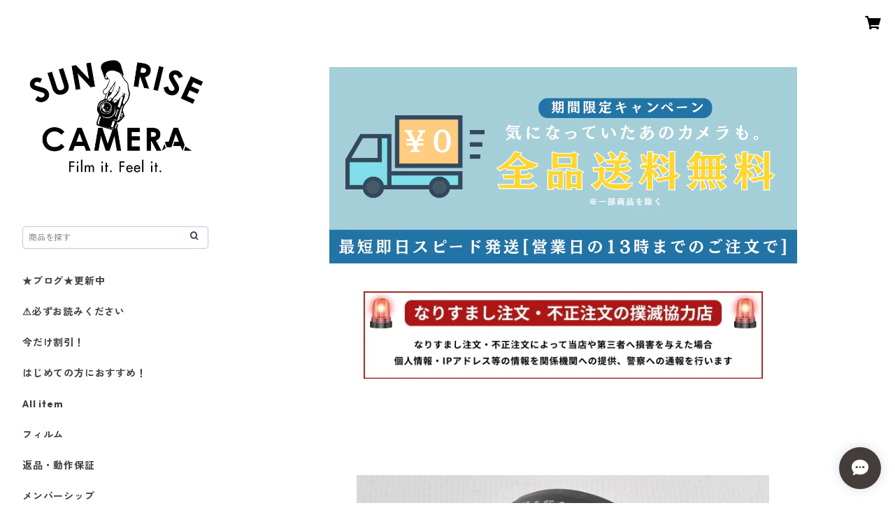

--- FILE ---
content_type: text/html; charset=UTF-8
request_url: https://www.sunrise-camera.net/items/62030588/reviews?format=user&score=all&page=1
body_size: 6096
content:
				<li class="review01__listChild">
			<figure class="review01__itemInfo">
				<a href="/items/125382623" class="review01__imgWrap">
					<img src="https://baseec-img-mng.akamaized.net/images/item/origin/7a128620185fee156a8b490126e9f0b8.jpg?imformat=generic&q=90&im=Resize,width=146,type=normal" alt="Canon F-1 後期型 ボディ 革ケース付 キヤノン フィルム一眼レフ (55733)" class="review01__img">
				</a>
				<figcaption class="review01__item">
					<i class="review01__iconImg ico--good"></i>
					<p class="review01__itemName">Canon F-1 後期型 ボディ 革ケース付 キヤノン フィルム一眼レフ (55733)</p>
										<time datetime="2026-01-03" class="review01__date">2026/01/03</time>
				</figcaption>
			</figure><!-- /.review01__itemInfo -->
						<p class="review01__comment">無事に届きました。
迅速な対応に感謝!
商品説明のとおり状態も良く、操作のフィーリングもとても心地良いです。巻き上げるたびにワクワクします。
やっぱりカメラはメカニカルにフイルムです。
撮る楽しみを感じながら大事に使います。</p>
									<p class="review01__reply">レビューありがとうございます！
状態や操作感も気に入っていただけて、とても嬉しいです。

巻き上げの感触、いいですよね。
メカニカルなフィルムカメラの楽しさを、これからも存分に味わっていただけたらと思います。

たくさん撮って、たくさん楽しんでください！</p>
					</li>
				<li class="review01__listChild">
			<figure class="review01__itemInfo">
				<a href="/items/94265944" class="review01__imgWrap">
					<img src="https://baseec-img-mng.akamaized.net/images/item/origin/8392bb655979fdc5b682b0e8b4674c23.jpg?imformat=generic&q=90&im=Resize,width=146,type=normal" alt="新パッケージで登場! バラ売り KODAK PORTRA 400 カラーネガフィルム 36枚撮り バラ売り コダック (K015)" class="review01__img">
				</a>
				<figcaption class="review01__item">
					<i class="review01__iconImg ico--good"></i>
					<p class="review01__itemName">新パッケージで登場! バラ売り KODAK PORTRA 400 カラーネガフィルム 36枚撮り バラ売り コダック (K015)</p>
										<time datetime="2025-12-27" class="review01__date">2025/12/27</time>
				</figcaption>
			</figure><!-- /.review01__itemInfo -->
						<p class="review01__comment">即発送してくれるいいお店です。</p>
									<p class="review01__reply">商品受け取りのご連絡と温かいお言葉をありがとうございます。
素敵なカメラライフをお送りくださいませ！
また機会がございましたら、ぜひよろしくお願いいたします。</p>
					</li>
				<li class="review01__listChild">
			<figure class="review01__itemInfo">
				<a href="/items/123420007" class="review01__imgWrap">
					<img src="https://baseec-img-mng.akamaized.net/images/item/origin/f031009a19aacc2674fa3fdede3b2325.jpg?imformat=generic&q=90&im=Resize,width=146,type=normal" alt="【深堀ブログ】CONTAX Aria ボディ Data Back D-9付 コンタックス (55653)" class="review01__img">
				</a>
				<figcaption class="review01__item">
					<i class="review01__iconImg ico--good"></i>
					<p class="review01__itemName">【深堀ブログ】CONTAX Aria ボディ Data Back D-9付 コンタックス (55653)</p>
										<time datetime="2025-12-07" class="review01__date">2025/12/07</time>
				</figcaption>
			</figure><!-- /.review01__itemInfo -->
						<p class="review01__comment">商品が到着いたしました
とても満足しています</p>
									<p class="review01__reply">商品受け取りのご連絡と温かいお言葉をありがとうございます。
ご満足いただけたようで何よりです。
また機会がございましたら、ぜひよろしくお願いいたします。</p>
					</li>
				<li class="review01__listChild">
			<figure class="review01__itemInfo">
				<a href="/items/121300621" class="review01__imgWrap">
					<img src="https://baseec-img-mng.akamaized.net/images/item/origin/5960b2cfbbd722937d748e2f89248579.jpg?imformat=generic&q=90&im=Resize,width=146,type=normal" alt="FUJIFILM CARDIA mini TIARA / FUJINON 28mm F3.5 富士フイルム コンパクトフィルムカメラ (55610)" class="review01__img">
				</a>
				<figcaption class="review01__item">
					<i class="review01__iconImg ico--good"></i>
					<p class="review01__itemName">FUJIFILM CARDIA mini TIARA / FUJINON 28mm F3.5 富士フイルム コンパクトフィルムカメラ (55610)</p>
										<time datetime="2025-12-06" class="review01__date">2025/12/06</time>
				</figcaption>
			</figure><!-- /.review01__itemInfo -->
						<p class="review01__comment">大変綺麗な状態のカメラで満足しています。ありがとうございます。</p>
									<p class="review01__reply">レビューをいただき、誠にありがとうございます！
ご満足いただけて何よりです。
今後とも安心してお買い物いただけるよう努めてまいります。
またのご利用を心よりお待ちしております。</p>
					</li>
				<li class="review01__listChild">
			<figure class="review01__itemInfo">
				<a href="/items/125796494" class="review01__imgWrap">
					<img src="https://baseec-img-mng.akamaized.net/images/item/origin/01501498f61d86480f68c24b997a5588.jpg?imformat=generic&q=90&im=Resize,width=146,type=normal" alt="Nikon BELLOWS PB-6 ベローズ ニコン (55741)" class="review01__img">
				</a>
				<figcaption class="review01__item">
					<i class="review01__iconImg ico--good"></i>
					<p class="review01__itemName">Nikon BELLOWS PB-6 ベローズ ニコン (55741)</p>
										<time datetime="2025-11-26" class="review01__date">2025/11/26</time>
				</figcaption>
			</figure><!-- /.review01__itemInfo -->
						<p class="review01__comment">2回目の注文ですが、今回も電話でいろいろとご説明いただけたので安心して注文できました。メールだと数回のやり取りとなるでしょうが、電話だとすぐに疑問点が解決でき大変助かります。
届いた商品ですが、とてもきれいな状態でした。私は花の写真を撮ることが多いのですが、通常のマクロレンズでは等倍が限度です。庭の隅や道路わきに生えている小さな雑草の中には数ミリの花を咲かせるものも多く、試しに撮影してみましたが普段、見えない不思議な形の花が撮れました。撮影倍率は20ミリの逆付けで多分、10倍くらいだと思います。春になるといろいろな雑草が生えてきますから、今から楽しみにしています。</p>
									<p class="review01__reply">このたびもご注文いただき、そして丁寧なレビューまで本当にありがとうございます。
お電話でご説明させていただくことで、少しでも安心してお買い物いただけたとのこと、とても嬉しく思います。

届いたレンズでの撮影も楽しまれているご様子が目に浮かびます。
普段は見えない小さな花の形を捉えられるなんて、本当に素敵な体験ですね。春になって庭や道端の雑草たちが色づく頃、さらにワクワクする撮影ができそうで、こちらまで楽しみな気持ちになります。

また撮影のご感想や発見がありましたら、ぜひ教えてください！
今後ともどうぞよろしくお願いいたします。</p>
					</li>
				<li class="review01__listChild">
			<figure class="review01__itemInfo">
				<a href="/items/118415201" class="review01__imgWrap">
					<img src="https://baseec-img-mng.akamaized.net/images/item/origin/1b3d2213f0c78829b496b0a954767d72.jpg?imformat=generic&q=90&im=Resize,width=146,type=normal" alt="【お手軽オールドレンズ】ZENIT MC ZENITAR M2s 50mm F2 M42 ロシア製 単焦点レンズ (55505)" class="review01__img">
				</a>
				<figcaption class="review01__item">
					<i class="review01__iconImg ico--good"></i>
					<p class="review01__itemName">【お手軽オールドレンズ】ZENIT MC ZENITAR M2s 50mm F2 M42 ロシア製 単焦点レンズ (55505)</p>
										<time datetime="2025-11-21" class="review01__date">2025/11/21</time>
				</figcaption>
			</figure><!-- /.review01__itemInfo -->
						<p class="review01__comment">はじめて利用させていただきました。モノを見ないでの購入ですが、電話で商品の状況を説明していただけたので安心して注文できました。商品到着後、使い方の相談にも快く対応していただけました。
機会があればまた利用させていただきます。</p>
									<p class="review01__reply">このたびはご利用いただき、そして丁寧なレビューまで本当にありがとうございます。

お電話での商品説明が安心につながったとのこと、とても嬉しく思います。到着後のご相談にもお力になれてよかったです。
ぜひ楽しんでくださいね。</p>
					</li>
				<li class="review01__listChild">
			<figure class="review01__itemInfo">
				<a href="/items/122590100" class="review01__imgWrap">
					<img src="https://baseec-img-mng.akamaized.net/images/item/origin/e68146604c45e0920aa60f8f31e5d6aa.jpg?imformat=generic&q=90&im=Resize,width=146,type=normal" alt="【深堀ブログ】PLAUBEL Makina 67 / NIKKOR 80mm F2.8 蛇腹中判カメラ プラウベル (23573)" class="review01__img">
				</a>
				<figcaption class="review01__item">
					<i class="review01__iconImg ico--good"></i>
					<p class="review01__itemName">【深堀ブログ】PLAUBEL Makina 67 / NIKKOR 80mm F2.8 蛇腹中判カメラ プラウベル (23573)</p>
										<time datetime="2025-11-03" class="review01__date">2025/11/03</time>
				</figcaption>
			</figure><!-- /.review01__itemInfo -->
						<p class="review01__comment">サンライズカメラさんは、ブログで知っていましたが、ECサイトがあるのは Pay ID で初めて知りました。
いつかは購入したいと思っていた PLAUBEL Makina 67 が、出品されていましたが、30万円ぐらいの高い買い物だったので、確認したい部分を質問してから、購入を検討することにしました。
お店に質問したところ、割と早いタイミングでご回答をいただき、簡易ながら丁寧なご回答をいただき、即購入を決めました。
商品が届く前には、丁寧な配送完了メールをいただき、商品が届くまでの期待感が上がりました。
届いた商品は商品説明通りですし、早速撮影に行きましたが、シャッター切る度に満足感があり、とても良い買い物をしたと思いました。
PLAUBEL Makina 67 は年々なかなか手に入らなくなってきたカメラだと思いますので、一生大切に使っていこうと思います。
いいカメラの出会いをいただき、ありがとうございました。</p>
									<p class="review01__reply">このたびはご購入、そして心のこもったレビューを本当にありがとうございます。
長く憧れてこられた PLAUBEL Makina 67 を、当店でお迎えいただけたことをとても嬉しく思います。

ご質問からご購入までのやりとりを丁寧に感じ取ってくださって、本当にありがたいです。
お届けまでの時間を楽しみにしてくださっていたとのこと、そして「シャッターを切るたびに満足感がある」とのお言葉に、思わずこちらまで嬉しくなってしまいました。

Makina 67 は本当に特別なカメラですよね。これからも末長く、撮る時間を楽しんでいただけたら幸いです。
素敵なカメラとの出会いに、サンライズカメラを選んでくださり、心より感謝いたします。</p>
					</li>
				<li class="review01__listChild">
			<figure class="review01__itemInfo">
				<a href="/items/121300217" class="review01__imgWrap">
					<img src="https://baseec-img-mng.akamaized.net/images/item/origin/7903abfc9bb6079e5adadc823e1636fa.jpg?imformat=generic&q=90&im=Resize,width=146,type=normal" alt="Leica LEITZ minolta CL ボディ ライカ レンジファインダーフィルムカメラ (55607)" class="review01__img">
				</a>
				<figcaption class="review01__item">
					<i class="review01__iconImg ico--good"></i>
					<p class="review01__itemName">Leica LEITZ minolta CL ボディ ライカ レンジファインダーフィルムカメラ (55607)</p>
										<time datetime="2025-10-23" class="review01__date">2025/10/23</time>
				</figcaption>
			</figure><!-- /.review01__itemInfo -->
						<p class="review01__comment">初めてのレンジファインダーでしたが状態もとても良く満足できました。
また利用させて頂きます。</p>
									<p class="review01__reply">素敵なレビューをありがとうございます。
初めてのレンジファインダー、気に入っていただけて本当に嬉しいです！
またぜひお気に入りの1台を見つけにいらしてください。
心よりお待ちしております。</p>
					</li>
				<li class="review01__listChild">
			<figure class="review01__itemInfo">
				<a href="/items/120181160" class="review01__imgWrap">
					<img src="https://baseec-img-mng.akamaized.net/images/item/origin/32325b0c6f2ad68885d5e95efa5554fc.jpg?imformat=generic&q=90&im=Resize,width=146,type=normal" alt="Helios 44-2 58mm F2 M42 整備済 ヘリオス 人気オールドレンズ (55443)" class="review01__img">
				</a>
				<figcaption class="review01__item">
					<i class="review01__iconImg ico--good"></i>
					<p class="review01__itemName">Helios 44-2 58mm F2 M42 整備済 ヘリオス 人気オールドレンズ (55443)</p>
										<time datetime="2025-10-22" class="review01__date">2025/10/22</time>
				</figcaption>
			</figure><!-- /.review01__itemInfo -->
						<p class="review01__comment">始めて買い物利用しました　完璧でしたしまた買い物したくなりました丁寧な梱包に綺麗な商品をありがとうございました</p>
									<p class="review01__reply">初めてのご利用ありがとうございます。
また温かいお言葉に大変感謝いたします。

そのレンズが映す景色が、日々を少し豊かにしてくれますように。
素敵な一枚との出会いを願っています。</p>
					</li>
				<li class="review01__listChild">
			<figure class="review01__itemInfo">
				<a href="/items/93330516" class="review01__imgWrap">
					<img src="https://baseec-img-mng.akamaized.net/images/item/origin/2d5e283a6da47cbb523f2bd4326dc8f4.jpg?imformat=generic&q=90&im=Resize,width=146,type=normal" alt="お買い得 3個セット! FUJICOLOR 100 36枚撮り 35mmカラーネガフィルム 富士フイルム" class="review01__img">
				</a>
				<figcaption class="review01__item">
					<i class="review01__iconImg ico--good"></i>
					<p class="review01__itemName">お買い得 3個セット! FUJICOLOR 100 36枚撮り 35mmカラーネガフィルム 富士フイルム</p>
										<time datetime="2025-10-22" class="review01__date">2025/10/22</time>
				</figcaption>
			</figure><!-- /.review01__itemInfo -->
						<p class="review01__comment">何を撮ろうか、ワクワク、
新しいフイルムケースが、なつかしい</p>
									<p class="review01__reply">レビューありがとうございます。
「何を撮ろうか」というそのワクワク感、とても素敵ですね。
こちらのフィルムで撮れる写真広を、ぜひ楽しんでください！
これからも撮る喜びをお届けできたら嬉しいです。</p>
					</li>
				<li class="review01__listChild">
			<figure class="review01__itemInfo">
				<a href="/items/114343808" class="review01__imgWrap">
					<img src="https://baseec-img-mng.akamaized.net/images/item/origin/4a980759e4acd23799a358aaeda00f79.jpg?imformat=generic&q=90&im=Resize,width=146,type=normal" alt="Nikon  カメラ ストラップ ニコン (54605)" class="review01__img">
				</a>
				<figcaption class="review01__item">
					<i class="review01__iconImg ico--good"></i>
					<p class="review01__itemName">Nikon  カメラ ストラップ ニコン (54605)</p>
										<time datetime="2025-10-22" class="review01__date">2025/10/22</time>
				</figcaption>
			</figure><!-- /.review01__itemInfo -->
						<p class="review01__comment">かなり良い、

ストラップよ　三角リング、NikonF用が、あれば、いいかも、ありますか、</p>
									<p class="review01__reply">ありがとうございます。お気に召していただけて光栄です。
Nikon F用の三角リング付きストラップについても、今後の参考にさせていただきます。
もしご希望が多ければ、専用アクセサリーとして検討してみたいと思います。</p>
					</li>
				<li class="review01__listChild">
			<figure class="review01__itemInfo">
				<a href="/items/109762732" class="review01__imgWrap">
					<img src="https://baseec-img-mng.akamaized.net/images/item/origin/f8d570e6dc77f5c84beed6a468f048d1.jpg?imformat=generic&q=90&im=Resize,width=146,type=normal" alt="Nikon NIKKOR-H Auto 50mm F2 整備済 ニコン (55010)" class="review01__img">
				</a>
				<figcaption class="review01__item">
					<i class="review01__iconImg ico--good"></i>
					<p class="review01__itemName">Nikon NIKKOR-H Auto 50mm F2 整備済 ニコン (55010)</p>
										<time datetime="2025-10-22" class="review01__date">2025/10/22</time>
				</figcaption>
			</figure><!-- /.review01__itemInfo -->
						<p class="review01__comment">ほとんど、ドキドキで、少し触りましたが、
感動、</p>
									<p class="review01__reply">ドキドキしながら手に取ってくださったとのこと、ありがとうございます。
その瞬間の緊張と感動を想像して、こちらまで嬉しくなりました。
ゆっくりと、じっくりと、Nikon Fとの時間をお楽しみください。</p>
					</li>
				<li class="review01__listChild">
			<figure class="review01__itemInfo">
				<a href="/items/110888864" class="review01__imgWrap">
					<img src="https://baseec-img-mng.akamaized.net/images/item/origin/789767451fbea922851efc10c98199e1.jpg?imformat=generic&q=90&im=Resize,width=146,type=normal" alt="【検品動画あり】Nikon F アイレベル ブラックボディ 整備済 677****番台 ニコン (54734)" class="review01__img">
				</a>
				<figcaption class="review01__item">
					<i class="review01__iconImg ico--good"></i>
					<p class="review01__itemName">【検品動画あり】Nikon F アイレベル ブラックボディ 整備済 677****番台 ニコン (54734)</p>
										<time datetime="2025-10-22" class="review01__date">2025/10/22</time>
				</figcaption>
			</figure><!-- /.review01__itemInfo -->
						<p class="review01__comment">感動　Nikon Fブラック感触が、良いです。
全部感動、夢にまで、出てくるNikonFブラック
少し言いすぎでしょうか、NikonFブラックに、触れたのは、生まれて初めてです
映画のシーン🎦で、クリントイスドウツトが、持っていたNikonFが、おもいだされる、</p>
									<p class="review01__reply">レビューを拝見して、こちらまで胸が熱くなりました。
Nikon Fブラックをそんな風に感じていただけて、本当に嬉しいです。
あの名機に初めて触れた感動が伝わってきて、まるで映画のワンシーンのようですね。
大切にしていただけたら幸いです。</p>
					</li>
				<li class="review01__listChild">
			<figure class="review01__itemInfo">
				<a href="/items/121835486" class="review01__imgWrap">
					<img src="https://baseec-img-mng.akamaized.net/images/item/origin/97b58fcb8802eb4dfde5afcc7b9a3f98.jpg?imformat=generic&q=90&im=Resize,width=146,type=normal" alt="CONTAX T2 D / Sonnar T* 38mm F2.8 コンタックス 高級コンパクトフィルムカメラ (55627)" class="review01__img">
				</a>
				<figcaption class="review01__item">
					<i class="review01__iconImg ico--good"></i>
					<p class="review01__itemName">CONTAX T2 D / Sonnar T* 38mm F2.8 コンタックス 高級コンパクトフィルムカメラ (55627)</p>
										<time datetime="2025-10-21" class="review01__date">2025/10/21</time>
				</figcaption>
			</figure><!-- /.review01__itemInfo -->
						<p class="review01__comment">長年の夢、CONTAX T2購入できて、嬉しいです。
商品も動作確認しました。これからフィルムを装填して、撮影してきます。
ありがとうございました。これからも、よろしくお願いします。</p>
									<p class="review01__reply">素敵なレビューをありがとうございます。
長年の夢だったT2をお迎えになられたとのこと、本当に嬉しいです！
撮るたびに「買ってよかった」と思っていただける時間になりますように。
これからもどうぞよろしくお願いいたします。</p>
					</li>
				<li class="review01__listChild">
			<figure class="review01__itemInfo">
				<a href="/items/109059185" class="review01__imgWrap">
					<img src="https://baseec-img-mng.akamaized.net/images/item/origin/f7fdb14875cf2d217b9eb49a7289431d.jpg?imformat=generic&q=90&im=Resize,width=146,type=normal" alt="MINOLTA NEW X-700 MPS ボディ  フィルムカメラ ミノルタ (54386)" class="review01__img">
				</a>
				<figcaption class="review01__item">
					<i class="review01__iconImg ico--good"></i>
					<p class="review01__itemName">MINOLTA NEW X-700 MPS ボディ  フィルムカメラ ミノルタ (54386)</p>
										<time datetime="2025-10-10" class="review01__date">2025/10/10</time>
				</figcaption>
			</figure><!-- /.review01__itemInfo -->
						<p class="review01__comment">スクリーンは少し傷が目立ちますが、それ以外はとても綺麗な状態で満足しています。良い買い物をさせていただきました。</p>
									<p class="review01__reply">無事にお届けできて安心いたしました。スクリーンの件は言及が足りておらず申し訳ありません。より細かい状態記載ができるよう精進してまいります。
また素敵なカメラとの出会いをお手伝いできれば嬉しいです。
今後ともサンライズカメラをどうぞよろしくお願いいたします。</p>
					</li>
				<li class="review01__listChild">
			<figure class="review01__itemInfo">
				<a href="/items/120180904" class="review01__imgWrap">
					<img src="https://baseec-img-mng.akamaized.net/images/item/origin/3751dd0f82e7bcaed4026cc7d02c7379.jpg?imformat=generic&q=90&im=Resize,width=146,type=normal" alt="[希少]PENTAX Super Takumar 28mm F3.5 M42 初期型 整備済 ペンタックス 単焦点レンズ (55445)" class="review01__img">
				</a>
				<figcaption class="review01__item">
					<i class="review01__iconImg ico--good"></i>
					<p class="review01__itemName">[希少]PENTAX Super Takumar 28mm F3.5 M42 初期型 整備済 ペンタックス 単焦点レンズ (55445)</p>
										<time datetime="2025-10-08" class="review01__date">2025/10/08</time>
				</figcaption>
			</figure><!-- /.review01__itemInfo -->
						<p class="review01__comment">迅速にご対応いただきました。
また包装もしっかりしており何の不満もございません。機会がありましたら次も是非利用させて頂きたく思います、</p>
									<p class="review01__reply">嬉しいお言葉をありがとうございます！
無事にお届けできて何よりです。
また素敵なカメラとの出会いをお手伝いできれば嬉しいです。
今後ともサンライズカメラをどうぞよろしくお願いいたします。</p>
					</li>
				<li class="review01__listChild">
			<figure class="review01__itemInfo">
				<a href="/items/118487256" class="review01__imgWrap">
					<img src="https://baseec-img-mng.akamaized.net/images/item/origin/25664dfb19554340ebcb6301a1488f37.jpg?imformat=generic&q=90&im=Resize,width=146,type=normal" alt="【作例ブログ】MINOLTA TC-1 / ROKKOR 28mm F3.5 元箱付 コンパクトフィルムカメラ  ミノルタ (55514)" class="review01__img">
				</a>
				<figcaption class="review01__item">
					<i class="review01__iconImg ico--good"></i>
					<p class="review01__itemName">【作例ブログ】MINOLTA TC-1 / ROKKOR 28mm F3.5 元箱付 コンパクトフィルムカメラ  ミノルタ (55514)</p>
										<time datetime="2025-10-07" class="review01__date">2025/10/07</time>
				</figcaption>
			</figure><!-- /.review01__itemInfo -->
						<p class="review01__comment">新品のような美品で丁寧な包装をされていて感動しました。現像はまだしてませんがフィルムを装填しての作動も問題ありませんでした。いい買い物をさせていただいたと感謝しています。</p>
									<p class="review01__reply">ありがとうございます。
とても温かいお言葉に、こちらまで大変嬉しくなりました。
現像した写真を見たときにも、「買ってよかった」と思っていただけたら幸いです。

これからも一台一台、気持ちを込めてお届けしてまいります。
ともにフィルムを楽しんでいきましょう。</p>
					</li>
				<li class="review01__listChild">
			<figure class="review01__itemInfo">
				<a href="/items/118414468" class="review01__imgWrap">
					<img src="https://baseec-img-mng.akamaized.net/images/item/origin/ee7fa1060e31545822396414f25d1358.jpg?imformat=generic&q=90&im=Resize,width=146,type=normal" alt="東京光学 Auto Topcor 58mm F1.4 ニコンFマウント 元箱付 トプコン (55504)" class="review01__img">
				</a>
				<figcaption class="review01__item">
					<i class="review01__iconImg ico--good"></i>
					<p class="review01__itemName">東京光学 Auto Topcor 58mm F1.4 ニコンFマウント 元箱付 トプコン (55504)</p>
										<time datetime="2025-09-17" class="review01__date">2025/09/17</time>
				</figcaption>
			</figure><!-- /.review01__itemInfo -->
						<p class="review01__comment">説明通りの商品で、梱包もパーフェクトでした。
また、お願い致します。</p>
									<p class="review01__reply">温かいお言葉をいただき、心より感謝申し上げます。
商品や梱包にご満足いただけて何よりです。 
またのご利用を心よりお待ちしております。</p>
					</li>
				<li class="review01__listChild">
			<figure class="review01__itemInfo">
				<a href="/items/116473170" class="review01__imgWrap">
					<img src="https://baseec-img-mng.akamaized.net/images/item/origin/54386824ecf12de1126559024994bd72.jpg?imformat=generic&q=90&im=Resize,width=146,type=normal" alt="RICOH R1s / 30mm F3.5 コンパクトフィルムカメラ リコー (55367)" class="review01__img">
				</a>
				<figcaption class="review01__item">
					<i class="review01__iconImg ico--good"></i>
					<p class="review01__itemName">RICOH R1s / 30mm F3.5 コンパクトフィルムカメラ リコー (55367)</p>
										<time datetime="2025-09-14" class="review01__date">2025/09/14</time>
				</figcaption>
			</figure><!-- /.review01__itemInfo -->
						<p class="review01__comment">早い対応ありがとうございました😊
また梱包もしっかりとしていただきありがとうございます。
届いて早速使っています。</p>
									<p class="review01__reply">レビューありがとうございます！
無事に届いて、早速使っていただけているとのこと、とても嬉しいです。
これからも安心してお取引いただけるよう努めてまいりますので、またの機会もぜひよろしくお願いします。</p>
					</li>
				<li class="review01__listChild">
			<figure class="review01__itemInfo">
				<a href="/items/83744228" class="review01__imgWrap">
					<img src="https://baseec-img-mng.akamaized.net/images/item/origin/79c0178504f775bfa1c480b45529afde.jpg?imformat=generic&q=90&im=Resize,width=146,type=normal" alt="EBONY WIDE 45 エボニー フィルムカメラ （23454）" class="review01__img">
				</a>
				<figcaption class="review01__item">
					<i class="review01__iconImg ico--good"></i>
					<p class="review01__itemName">EBONY WIDE 45 エボニー フィルムカメラ （23454）</p>
										<time datetime="2025-09-13" class="review01__date">2025/09/13</time>
				</figcaption>
			</figure><!-- /.review01__itemInfo -->
						<p class="review01__comment">商品到着後、確認しました。丁寧に梱包してあり、商品本体も状態が良く満足しています。</p>
									<p class="review01__reply">レビューをいただきありがとうございます。
商品自体と梱包、基本的なことに真摯ににこだわってきたつもりですので、ご評価いただけて大変励みになりました。
これからも期待を上回れるような商品とサービスを心がけてまいりますので、またのご利用を心よりお待ちしております。</p>
					</li>
		

--- FILE ---
content_type: text/html; charset=utf-8
request_url: https://www.google.com/recaptcha/api2/aframe
body_size: 168
content:
<!DOCTYPE HTML><html><head><meta http-equiv="content-type" content="text/html; charset=UTF-8"></head><body><script nonce="KxkPU-GsnF5aMU3wsw91Ag">/** Anti-fraud and anti-abuse applications only. See google.com/recaptcha */ try{var clients={'sodar':'https://pagead2.googlesyndication.com/pagead/sodar?'};window.addEventListener("message",function(a){try{if(a.source===window.parent){var b=JSON.parse(a.data);var c=clients[b['id']];if(c){var d=document.createElement('img');d.src=c+b['params']+'&rc='+(localStorage.getItem("rc::a")?sessionStorage.getItem("rc::b"):"");window.document.body.appendChild(d);sessionStorage.setItem("rc::e",parseInt(sessionStorage.getItem("rc::e")||0)+1);localStorage.setItem("rc::h",'1768746893175');}}}catch(b){}});window.parent.postMessage("_grecaptcha_ready", "*");}catch(b){}</script></body></html>

--- FILE ---
content_type: text/xml
request_url: https://sts.amazonaws.com/
body_size: 1687
content:
<AssumeRoleWithWebIdentityResponse xmlns="https://sts.amazonaws.com/doc/2011-06-15/">
  <AssumeRoleWithWebIdentityResult>
    <Audience>ap-northeast-1:e4b88464-c9e5-4cc8-8c4e-c61895b363f3</Audience>
    <AssumedRoleUser>
      <AssumedRoleId>AROAY3N7I4XDRV2Q577WH:web-identity</AssumedRoleId>
      <Arn>arn:aws:sts::608675882439:assumed-role/Cognito_DynamoPoolUnauth/web-identity</Arn>
    </AssumedRoleUser>
    <Provider>cognito-identity.amazonaws.com</Provider>
    <Credentials>
      <AccessKeyId>ASIAY3N7I4XDTHH3NFPX</AccessKeyId>
      <SecretAccessKey>oDNJSSAch31pQUw6MFDwPWu9zcMMO9AUka8AUap1</SecretAccessKey>
      <SessionToken>FwoGZXIvYXdzEMj//////////wEaDMFdqoBATAtw5sqLwyKwAlUGK2O3zz3tMRT3e015vn14IxO4aIuNyxdofW83z9I0Oo5xmheG25LzLsSlyUDO5Ki15JPC4A0iIl/JVS8HuXFxDY1SGhvjL1OJU2YfqHWnWoQg+Nma08YNJAg0SLcZXQZ6OarBflvD7ZnSSpU+najKTLnMWKJZ/ep20GoChwZ/SjNjt50YnKXRtg9oq7kvwUltdjBMfXfaYcS3jy2Oirp5rnfsmML8DadBZ0Xqszb0U0xpPkbT+qmpo786xXaGX2Nz5E1MXSHgxLsUhxCwcr2SykK+5iKDA1bVSAeuYB6zTmJ+q8t2rhC3JnJk90GPBWZBtvB8g6xUTf6kojkwRJIusWLSj4KwgidszdSyDr0gZGV/ZcaXxRO7ZCHRkOO3Rt6imn9W+VlLAOkUU/RlldUojd+zywYylAEKiloI4xuZxQNA2FeZXudmGs+KNtrdcRS+cmdi6gYdFUHD7N8rTEU4an0UvGXKEnxYSDPRb1b6uUl2fxyQkpLOnQMutejFx7A6PkktfUEzDT2RdCDMNyiF6SirIKuW//T5YKmWguLYQthxx6ZRZQ2NrbpLHp5NvIylT4t8q2PNtK8ctt0clji36AT5DZGD3veoRgOS</SessionToken>
      <Expiration>2026-01-18T15:34:53Z</Expiration>
    </Credentials>
    <SubjectFromWebIdentityToken>ap-northeast-1:8db7e8e5-c79b-ced6-181c-2e624d6943f5</SubjectFromWebIdentityToken>
  </AssumeRoleWithWebIdentityResult>
  <ResponseMetadata>
    <RequestId>cf369c43-3b16-44fd-8596-3c50c7ec30cd</RequestId>
  </ResponseMetadata>
</AssumeRoleWithWebIdentityResponse>
